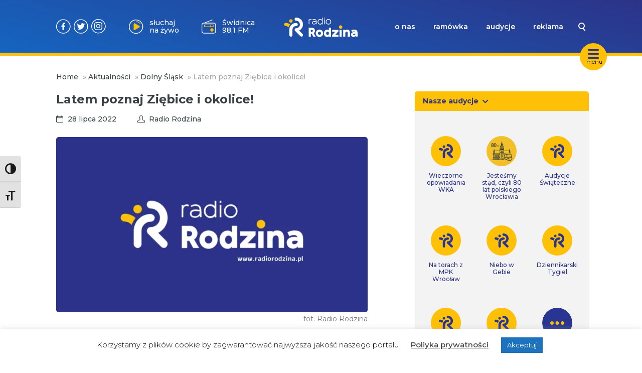

--- FILE ---
content_type: image/svg+xml
request_url: https://www.radiorodzina.pl/wp-content/themes/radiorodzina/img/radio-rodzina-logo.svg
body_size: 2798
content:
<svg width="147" height="39" viewBox="0 0 147 39" fill="none" xmlns="http://www.w3.org/2000/svg">
<path d="M12.3647 13.9174L12.163 14.1191C10.852 15.7327 9.84348 17.548 9.23837 19.565C9.03667 19.3633 8.93582 19.1616 8.73412 18.9599C7.42306 17.6489 5.50691 16.7412 3.48989 16.7412C1.77544 16.7412 0.363525 15.3293 0.363525 13.6148C0.363525 11.9004 1.77544 10.4885 3.48989 10.4885C6.31371 10.4885 8.83497 11.2953 11.0537 12.808C11.4571 13.2114 11.9613 13.6148 12.3647 13.9174Z" fill="#FFC107"/>
<path d="M26.5847 11.3961C27.2907 12.0013 27.6941 12.8081 27.6941 13.7157C27.6941 15.4302 26.383 16.7412 24.6686 16.8421H24.5677C20.6345 16.8421 17.4073 19.8676 17.1048 23.8008C17.1048 24.0025 17.1048 24.1033 17.1048 24.305V34.8943C17.1048 36.6088 15.6929 38.0207 13.9784 38.0207C13.7767 38.0207 13.575 38.0207 13.3733 37.9198C13.575 37.9198 13.7767 38.0207 13.9784 38.0207C14.886 38.0207 15.592 37.7181 16.1971 37.113C16.298 37.0122 16.298 37.0122 16.3988 36.9113C16.8022 36.4071 17.1048 35.7011 17.1048 34.8943V24.2042C17.2056 20.1701 20.5337 16.8421 24.5677 16.8421C24.5677 16.8421 24.5677 16.8421 24.6686 16.8421C26.383 16.8421 27.6941 15.4302 27.6941 13.7157C27.6941 12.8081 27.2907 12.0013 26.5847 11.3961Z" fill="white"/>
<path d="M27.6941 13.7157C27.6941 15.4302 26.383 16.7412 24.6686 16.8421H24.5677C20.6346 16.8421 17.4073 19.8676 17.1048 23.8008C17.1048 24.0025 17.1048 24.1033 17.1048 24.305V34.8943C17.1048 36.6088 15.6929 38.0207 13.9784 38.0207C13.7767 38.0207 13.575 38.0207 13.3733 37.9199C13.2725 37.9199 13.1716 37.9199 13.0708 37.819C12.9699 37.819 12.9699 37.819 12.8691 37.7182C12.7682 37.7182 12.7682 37.7182 12.6674 37.6173C12.5665 37.6173 12.5665 37.5165 12.4657 37.5165C12.3648 37.5165 12.3648 37.4156 12.264 37.4156C11.4572 36.8105 10.8521 35.9028 10.8521 34.8943V24.305C10.8521 24.1033 10.8521 23.9016 10.8521 23.8008C10.9529 20.6744 12.1631 17.8506 13.9784 15.6319C14.5835 14.9259 15.1886 14.3208 15.8946 13.7157C18.2141 11.7996 21.2397 10.6902 24.4669 10.6902C24.6686 10.6902 24.8703 10.6902 25.072 10.7911C25.2737 10.7911 25.3745 10.8919 25.5762 10.9928C25.6771 10.9928 25.7779 11.0936 25.8788 11.0936C25.9796 11.0936 26.0805 11.1945 26.1813 11.2953C26.2822 11.3962 26.383 11.3962 26.4839 11.497C27.2907 12.0013 27.6941 12.8081 27.6941 13.7157Z" fill="white"/>
<path d="M35.1569 37.9198C34.3501 37.9198 33.5432 37.6172 32.9381 37.0121L22.3488 26.5237C21.4412 25.616 21.2395 24.305 21.6429 23.0948C22.1471 21.9854 23.2565 21.1786 24.4667 21.1786C28.6016 21.1786 31.9296 17.8505 31.9296 13.7157C31.9296 9.5808 28.6016 6.25273 24.4667 6.25273C22.7522 6.25273 21.3403 4.84083 21.3403 3.12637C21.3403 1.41191 22.7522 0 24.4667 0C32.0305 0 38.0815 6.15188 38.0815 13.6148C38.0815 18.9599 34.9552 23.599 30.5177 25.8177L37.1739 32.4739C38.3841 33.6841 38.3841 35.7011 37.1739 36.9113C36.7705 37.6172 35.9637 37.9198 35.1569 37.9198Z" fill="white"/>
<path d="M13.9782 10.1859C15.872 10.1859 17.4072 8.65072 17.4072 6.75698C17.4072 4.86324 15.872 3.32806 13.9782 3.32806C12.0845 3.32806 10.5493 4.86324 10.5493 6.75698C10.5493 8.65072 12.0845 10.1859 13.9782 10.1859Z" fill="#FFC107"/>
<path d="M53.4107 2.92468C52.3014 2.92468 50.9903 3.63064 50.6878 4.23574V3.42894H49.3767V13.3123H50.6878V7.26126C50.6878 5.84935 51.4946 4.23574 53.1082 4.23574C54.1167 4.23574 54.4192 4.53829 54.6209 4.73999L55.3269 3.52979C54.6209 3.02554 54.1167 2.92468 53.4107 2.92468Z" fill="white"/>
<path d="M64.3022 4.63914C63.5963 3.63064 62.4869 2.92468 60.369 2.92468C59.3605 2.92468 57.7469 3.22724 56.5367 4.13489L57.2427 5.1434C57.7469 4.73999 58.9571 4.13489 60.5707 4.13489C63.3946 4.13489 63.5963 6.05105 63.798 7.36211C63.1929 7.26126 61.7809 7.05956 60.2682 7.05956C57.2427 7.05956 56.0325 8.67316 56.0325 10.2868C56.0325 12.4046 57.7469 13.7157 60.0665 13.7157C61.8818 13.7157 63.4954 12.808 63.9997 11.9004V13.2114H65.3107V9.27827C65.2099 7.46296 65.109 5.7485 64.3022 4.63914ZM63.6971 10.3876C63.2937 11.2953 62.1844 12.5055 59.9656 12.5055C58.1503 12.5055 57.3435 11.497 57.3435 10.2868C57.3435 9.07657 58.5537 8.37061 59.9656 8.37061C61.5793 8.37061 63.798 8.57232 63.798 8.57232C63.8988 9.68167 63.8988 10.0851 63.6971 10.3876Z" fill="white"/>
<path d="M75.9002 0.100891V4.33661C75.3959 3.73151 74.0849 2.92471 72.4713 2.92471C69.3449 2.92471 67.2271 5.24427 67.2271 8.37064C67.2271 11.5979 69.6475 13.9174 72.4713 13.9174C74.1857 13.9174 75.3959 13.1106 75.9002 12.4047V13.4132H77.2113V0.100891H75.9002ZM75.9002 10.0851C75.5976 11.497 73.984 12.5055 72.3704 12.5055C69.8492 12.5055 68.5381 10.1859 68.5381 8.37064C68.5381 6.35363 69.8492 4.23576 72.3704 4.23576C74.1857 4.23576 75.3959 5.44597 75.9002 6.55533V10.0851Z" fill="white"/>
<path d="M79.9346 3.42896V13.3123H81.2456V3.42896H79.9346ZM79.9346 0.100891V1.7145H81.2456V0.100891H79.9346Z" fill="white"/>
<path d="M88.809 2.92468C85.7835 2.92468 83.363 5.3451 83.363 8.37061C83.363 11.3961 85.7835 13.8165 88.809 13.8165C91.8345 13.8165 94.2549 11.3961 94.2549 8.37061C94.2549 5.3451 91.9353 2.92468 88.809 2.92468ZM88.809 12.5055C86.4894 12.5055 84.6741 10.6902 84.6741 8.37061C84.6741 6.05105 86.4894 4.23574 88.809 4.23574C91.1285 4.23574 92.9438 6.05105 92.9438 8.37061C92.9438 10.6902 91.1285 12.5055 88.809 12.5055Z" fill="white"/>
<path d="M59.3607 31.1628C60.9743 30.0535 62.0836 28.2382 62.0836 26.2212C62.0836 22.8931 59.3607 20.1701 55.8309 20.1701H49.4773V38.0207H53.8139V32.2722H55.5283L58.6547 38.0207H63.3947L59.3607 31.1628ZM55.3266 28.6416H53.713V24.5067H55.5283C57.1419 24.5067 57.747 25.5152 57.747 26.4229C57.6462 27.6331 56.9402 28.6416 55.3266 28.6416Z" fill="white"/>
<path d="M70.9588 23.9016C66.8239 23.9016 63.5967 27.1289 63.5967 31.2637C63.5967 35.2978 66.8239 38.6258 70.9588 38.6258C74.9928 38.6258 78.3209 35.3986 78.3209 31.2637C78.3209 27.2297 75.0936 23.9016 70.9588 23.9016ZM70.9588 34.3901C69.3452 34.3901 67.9333 32.9782 67.9333 31.2637C67.9333 29.5493 69.3452 28.1374 70.9588 28.1374C72.5724 28.1374 73.9843 29.5493 73.9843 31.2637C73.9843 32.9782 72.6732 34.3901 70.9588 34.3901Z" fill="white"/>
<path d="M89.7171 20.1701V25.5152C89.2128 24.7084 87.9018 24.0025 86.2882 24.0025C82.4559 24.0025 79.8337 27.2297 79.8337 31.2637C79.8337 35.6003 82.7584 38.6258 86.1873 38.6258C88.2043 38.6258 89.0111 37.819 89.6162 36.9113V37.9198H93.9528V20.1701H89.7171ZM87.095 34.6926C85.2797 34.6926 84.2712 32.9782 84.2712 31.3645C84.2712 29.5492 85.2797 28.0365 87.095 28.0365C88.7086 28.0365 89.8179 29.3475 89.8179 31.3645C89.7171 33.4824 88.406 34.6926 87.095 34.6926Z" fill="white"/>
<path d="M108.778 24.6075H96.2725V28.2382H102.525L96.2725 34.7935V37.9198H108.778V34.1883H102.424L108.778 27.6331V24.6075Z" fill="white"/>
<path d="M110.896 24.6075V38.0207H115.232V24.6075H110.896Z" fill="white"/>
<path d="M125.922 23.9016C124.51 23.9016 122.998 24.6076 122.493 25.4144V24.5067H118.157V37.9199H122.493V31.2637C122.493 29.1459 123.401 27.9357 125.015 27.9357C127.032 27.9357 127.334 29.4484 127.334 31.2637V37.9199H131.671V31.1629C131.772 26.0195 129.855 23.9016 125.922 23.9016Z" fill="white"/>
<path d="M145.79 26.3221C144.479 24.4059 142.462 23.9016 139.84 23.9016C138.529 23.9016 136.007 24.4059 134.394 25.4144L135.906 28.6416C136.612 28.2382 137.923 27.5323 139.84 27.6331C141.352 27.6331 142.159 28.4399 142.361 29.3476C141.554 29.1459 140.646 29.045 139.537 29.045C135.503 29.045 133.789 31.5663 133.789 33.785C133.789 34.0875 133.889 35.7012 134.999 36.9114C136.007 38.0207 137.318 38.525 139.134 38.525C140.243 38.525 142.159 37.819 142.663 36.508V37.819H147V32.4739C147 29.9527 146.899 27.8348 145.79 26.3221ZM139.84 34.9952C138.831 34.9952 138.226 34.4909 138.125 33.5833C138.125 32.3731 139.436 32.1714 140.142 32.1714C141.554 32.1714 142.663 32.3731 142.663 32.3731C142.663 33.9867 141.252 34.9952 139.84 34.9952Z" fill="white"/>
<path d="M116.543 18.859C116.543 20.7752 115.031 22.288 113.114 22.288C111.198 22.288 109.686 20.7752 109.686 18.859C109.686 16.9429 111.198 15.4301 113.114 15.4301C115.031 15.4301 116.543 16.9429 116.543 18.859Z" fill="#FFC107"/>
</svg>
